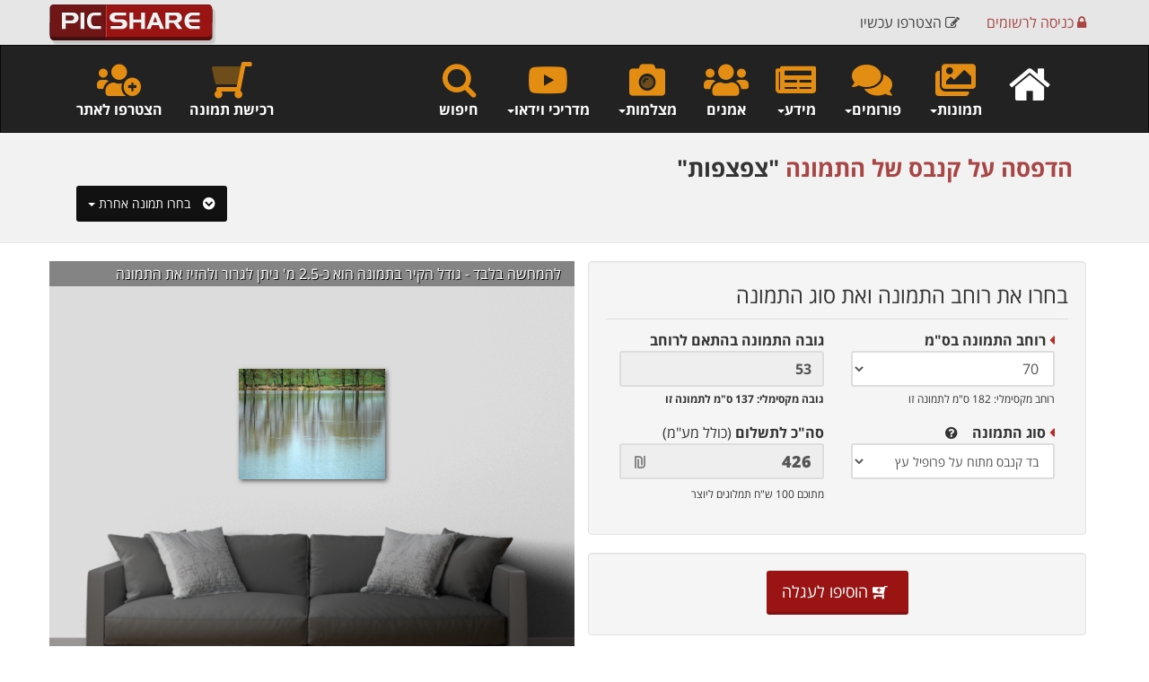

--- FILE ---
content_type: text/html
request_url: https://www.picshare.co.il/print-photo.asp?id=123913
body_size: 59714
content:

<!DOCTYPE html>
<html>


<head>
	<meta charset="UTF-8">
<META HTTP-EQUIV="Content-language" CONTENT="he">

<!-- Google tag (gtag.js) -->
<script async src="https://www.googletagmanager.com/gtag/js?id=G-3SSGFK240T"></script>
<script>
  window.dataLayer = window.dataLayer || [];
  function gtag(){dataLayer.push(arguments);}
  gtag('js', new Date());

  gtag('config', 'G-3SSGFK240T');
</script>	
	
<!-- Global site tag (gtag.js) - Google Analytics -->
<script async src="https://www.googletagmanager.com/gtag/js?id=UA-4262812-1"></script>
<script>
  window.dataLayer = window.dataLayer || [];
  function gtag(){dataLayer.push(arguments);}
  gtag('js', new Date());

  gtag('config', 'UA-4262812-1');
</script>

	<!-- Google Analytics -->
	<script>
		(function(i,s,o,g,r,a,m){i['GoogleAnalyticsObject']=r;i[r]=i[r]||function(){
		(i[r].q=i[r].q||[]).push(arguments)},i[r].l=1*new Date();a=s.createElement(o),
		m=s.getElementsByTagName(o)[0];a.async=1;a.src=g;m.parentNode.insertBefore(a,m)
		})(window,document,'script','//www.google-analytics.com/analytics.js','ga');

		ga('create', 'UA-4262812-1', 'auto');
		ga('send', 'pageview');
	</script>
	<!-- End Google Analytics -->

	
	

	


	

<meta property="og:image" content="https://www.picshare.co.il/images/picshare_logo_forum.jpg" />

<meta name="keywords" content="צילום, צלמים, צילומים, גלריה, מאגר תמונות, תמונות להדפסה, הדפסה על קנבס, הדפסה על זכוכית, פורמים, פורום צלמים, פורום צילום, פוטושופ, לייטרום, מצלמות, עדשות, photoshop, lightroom, nikon, canon, sony">


<meta name="viewport" content="width=device-width, maximum-scale=1, initial-scale=1, user-scalable=0" />

	<script src="../assets/plugins/jquery/jquery-2.1.4.min.js"></script>
	
	
	<link href="../fontawesome/css/all.min.css" rel="preload" as="style" onload="this.rel='stylesheet'">
<link href="../assets/plugins/bootstrap/css/bootstrap.css" rel="preload" as="style" onload="this.rel='stylesheet'" />
<link href="../assets/css/essentials.css" rel="preload" as="style" onload="this.rel='stylesheet'" />
<link href="../assets/css/layout.css" rel="preload" as="style" onload="this.rel='stylesheet'" />
<link href="../assets/css/layout-RTL.css" rel="preload" as="style" onload="this.rel='stylesheet'"/>
<link href="../assets/css/color_scheme/red.css" rel="stylesheet" type="text/css" id="color_scheme" />
<link rel="STYLESHEET" type="text/css" href="../rtl/css/heb.css">
<link rel="apple-touch-icon" sizes="57x57" href="/apple-icon-57x57.png">
<link rel="apple-touch-icon" sizes="60x60" href="/apple-icon-60x60.png">
<link rel="apple-touch-icon" sizes="72x72" href="/apple-icon-72x72.png">
<link rel="apple-touch-icon" sizes="76x76" href="/apple-icon-76x76.png">
<link rel="apple-touch-icon" sizes="114x114" href="/apple-icon-114x114.png">
<link rel="apple-touch-icon" sizes="120x120" href="/apple-icon-120x120.png">
<link rel="apple-touch-icon" sizes="144x144" href="/apple-icon-144x144.png">
<link rel="apple-touch-icon" sizes="152x152" href="/apple-icon-152x152.png">
<link rel="apple-touch-icon" sizes="180x180" href="/apple-icon-180x180.png">
<link rel="icon" type="image/png" sizes="192x192"  href="/android-icon-192x192.png">
<link rel="icon" type="image/png" sizes="32x32" href="/favicon-32x32.png">
<link rel="icon" type="image/png" sizes="96x96" href="/favicon-96x96.png">
<link rel="icon" type="image/png" sizes="16x16" href="/favicon-16x16.png">
<meta name="msapplication-TileColor" content="#ffffff">
<meta name="msapplication-TileImage" content="/ms-icon-144x144.png">
<meta name="theme-color" content="#ffffff">



<script>var user = ""</script>


<style>

	.hide-icons2 {
	width: 1px;
	height: 1px;
	animation-name: hide-icons;
	animation-duration: 1s;
	}

	@keyframes example {
	from {height:40px;}
	to {height:1px;}
	}

	.navbar-inverse .navbar-nav > li > a {
	color: #fff;

	}

	.dropdown-menu{
	text-align: right;
	font-size: 15px;
	}

	li {
	font-size: 16px;
	direction: rtl;
	}

	.menu-half {
	display: inline-block !important;
	}
	.input-group {
	direction: rtl;
	}

	.input-group.btn {
	direction: rtl;
	}


	.input-group.form-control {
	direction: rtl;
	}

	.input-group-addon {
	border-radius: 0px 5px 5px 0px;
	}

	.btn-red {
	background-color:#9A1414;
	color: #fff;
	}

	.btn-red:Hover {
	background-color:#ff3300;
	color: #fff;
	}

	.btn-social > :first-child {
	position: absolute;
	right: 0px;
	top: 0px;
	bottom: 0px;
	width: 42px;
	line-height: 40px;
	font-size: 1.6em;
	text-align: center;
	border-left: 1px solid rgba(0,0,0,.2);
	}

	.btn-social {
	position: relative;
	padding-right: 54px;
	text-align: left;
	white-space: nowrap;
	overflow: hidden;
	text-overflow: ellipsis;
	line-height: 26px;
	margin: 0;
	}

	.item-box-desc {
	text-align: right !important;
	}

	ul.categories > li > a {
	letter-spacing: 0px;
	font-size: 13px;
	font-weight: bold;
	color: #333;
	}

	.owl-carousel .owl-item div {
	text-align: right;
	}

	#toTop {
	right: 6px;
	}

	.pre-wrap {
		word-wrap: break-word;
	}
</style>








<script src="https://platform-api.sharethis.com/js/sharethis.js#property=59f4ee3858ca4000129559dc&product=inline-share-buttons" async="async"></script>
		
	<link rel="STYLESHEET" type="text/css" href="assets/plugins/magnific-popup/magnific-popup.css">
	<title>רכישת התמונה: צפצפות | קנבס | זכוכית אקרילית | נייר צילום</title>
	<meta name="description" content="מאגר תמונות וצילומים מדהימים להדפסה על קנבס, נייר צילום, זכוכית אקרילית ועוד. רכישה מאובטחת, משלוחים לכל הארץ">
	
	
	<link rel="canonical" href="https://www.picshare.co.il/print-photo.asp?id=123913" />
	
<script>

var user = "";


function SendHref (LinkHref)
{
	location.href=LinkHref;			
}


</script>
<script src="https://www.paypalobjects.com/api/checkout.js"></script>

<style>
.salon {
	background-position: bottom;
	background-repeat: no-repeat;
	background-image: images/salon1.png;
}

.box-icon.box-icon-large .box-icon-title > i {
    width: 165px;
    height: 165px;
    line-height: 170px;
    font-size: 100px;
}


</style>



</head>



<body class="enable-animation">


<nav class="navbar navbar-fixed-top" style="z-index:100;background-color:rgba(230,230,230,1);height:50px;">
	  <div class="container nopadding">
		<div class="col-lg-3 col-xs-3">
			<a class="navbar-brand logo nopadding" href="../../" target="_parent"><div style="height:5px;"></div><img  src="../images/s_logo.png" style="min-width:170px;"  alt="Picshare Logo" class="img-responsive"></a>
		</div>
		
		<div class="col-lg-9 col-xs-9 text-right nomargin" >
				<ul class="nav navbar-nav navbar-right">
					
					
					<li class="menu-half"><a href="javascript:void(0)" data-toggle="modal" data-target="#myModalIframeC" onclick="window.modal_iframeC.location.href='https://www.picshare.co.il/members/BS_new_account1.asp?efrom=modal'" style="color:#444;"><span class="hidden-xs"><i class="fa fa-pencil-square-o"></i> הצטרפו עכשיו</span></a></li>
	
					<li class="menu-half"><a href="https://www.picshare.co.il/members/login.asp"><i class="fa fa-lock"></i> כניסה <span class="hidden-xs">לרשומים</span></a></li>
					
	
					
					
					
					
	          </ul>
			</div>
		</div>
  </nav>
<div class="collapse">
<form name="hid_cart_form">
<input type="hidden" id="hid_cart_num" name="hid_cart_num" value='0'>
</form>
</div>
  <div class="clearfix height-50"></div>
	<nav class="navbar navbar-inverse noradius nomargin" id="TopMenu" style="z-index:99;">
	  <div class="container">
	  	<div class="row">
	    <!-- Brand and toggle get grouped for better mobile display -->
	    <div class="navbar-header" >
	      <button type="button" class="navbar-toggle collapsed" data-toggle="collapse" data-target="#SecNav" aria-expanded="false"><span class="sr-only">Toggle navigation</span><span class="icon-bar"></span><span class="icon-bar"></span><span class="icon-bar"></span></button>
	    </div>
	    <!-- Collect the nav links, forms, and other content for toggling -->
	    <div class="collapse navbar-collapse" id="SecNav">
	    	
		  
		<ul class="nav navbar-nav navbar-right text-right" dir="rtl">
			<li class="text-center"><a href="javascript:void(0)" class="weight-600" data-toggle="modal" data-target="#ModalSearch"><div><i class="fa fa-search size-40 topNavIcon text-warning"></i></div>חיפוש</a></li>
			
			<li class="dropdown hidden-xs text-center">
				<a href="#" class="dropdown-toggle weight-600" data-toggle="dropdown" role="button" aria-haspopup="true" aria-expanded="false"><div><i class="fab fa-youtube size-40 topNavIcon text-warning"></i></div>מדריכי וידאו<span class="caret"></span></a>
				<ul class="dropdown-menu">
					
					<li><a href="../video-gallery.asp?cat=11" target="_parent">הדפסת תמונות</a></li>
					
					<li><a href="../video-gallery.asp?cat=12" target="_parent">טכניקות צילום</a></li>
					
					<li><a href="../video-gallery.asp?cat=14" target="_parent">יסודות הצילום</a></li>
					
					<li><a href="../video-gallery.asp?cat=3" target="_parent">לייטרום</a></li>
					
					<li><a href="../video-gallery.asp?cat=8" target="_parent">סטודיו ותאורה </a></li>
					
					<li><a href="../video-gallery.asp?cat=13" target="_parent">עריכת וידאו</a></li>
					
					<li><a href="../video-gallery.asp?cat=4" target="_parent">עשו זאת בעצמכם (DIY)</a></li>
					
					<li><a href="../video-gallery.asp?cat=2" target="_parent">פוטושופ</a></li>
					
					<li><a href="../video-gallery.asp?cat=7" target="_parent">צילום אירועים</a></li>
					
					<li><a href="../video-gallery.asp?cat=10" target="_parent">צילום מוצרים</a></li>
					
					<li><a href="../video-gallery.asp?cat=6" target="_parent">צילום מזון</a></li>
					
					<li><a href="../video-gallery.asp?cat=5" target="_parent">רעיונות והשראה</a></li>
					
					<li role="separator" class="divider"></li>
					<li><a href="../../video-gallery.asp" target="_parent"><i class="fa fa-circle-o" aria-hidden="true"></i>&nbsp; כל המדריכים</a></li>
				</ul>
			</li>
			
					
			       
			<li class="dropdown hidden-sm hidden-md text-center">
				<a href="#" class="dropdown-toggle weight-600" data-toggle="dropdown" role="button" aria-haspopup="true" aria-expanded="false"><div><i class="fad fa-camera-alt size-40 topNavIcon text-warning"></i></div>מצלמות<span class="caret"></span></a>
				<ul class="dropdown-menu">
					<li><a href="../byManu.asp?cm_id=5" target="_parent">מצלמות Canon</a></li>
					<li><a href="../byManu.asp?cm_id=9" target="_parent">מצלמות Nikon</a></li>
					<li><a href="../byManu.asp?cm_id=10" target="_parent">מצלמות Fujifilm</a></li>
					<li><a href="../byManu.asp?cm_id=4" target="_parent">מצלמות Olympus</a></li>
					<li><a href="../byManu.asp?cm_id=1" target="_parent">מצלמות Sony</a></li>
					<li><a href="../byManu.asp?cm_id=23" target="_parent">מצלמות Panasonic</a></li>
					<li role="separator" class="divider"></li>
					<li><a href="../../all_manu.asp" target="_parent"><i class="fa fa-camera" aria-hidden="true"></i>&nbsp; כל המצלמות</a></li>
				</ul>
			</li>
		
		
		  
			<li class="text-center weight-600"><a href="../all_members.asp" target="_parent"><div><i class="fas fa-users size-40 topNavIcon text-warning"></i></div>אמנים</a></li>
			
			<li class="dropdown text-center">
				<a href="#" class="dropdown-toggle weight-600" data-toggle="dropdown" role="button" aria-haspopup="true" aria-expanded="false"><div><i class="fas fa-newspaper size-40 topNavIcon text-warning"></i></div>מידע<span class="caret"></span></a>
				<ul class="dropdown-menu">
				    <li><a href="../color-search.asp" target="_parent"><i class="fad fa-swatchbook fa-fw" aria-hidden="true"></i>&nbsp; חיפוש תמונות לפי צבע</a></li>
					<li><a href="../photography-news.asp" target="_parent"><i class="fa fa-microphone fa-fw" aria-hidden="true"></i>&nbsp; חדשות</a></li>
				    <li><a href="../articles_archive.asp" target="_parent"><i class="fa fa-newspaper-o  fa-fw" aria-hidden="true"></i>&nbsp; מאמרים</a></li>
					
					<li role="separator" class="divider"></li>
					
					<li><a href="../top5week.asp" target="_parent"><i class="et-ribbon fa-fw"></i>&nbsp; תמונות השבוע</a></li>
					<li><a href="../top5month.asp" target="_parent"><i class="et-trophy  fa-fw"></i>&nbsp; תמונות החודש</a></li>
					
					
				</ul>
			</li>
			
			
			
			<li class="dropdown text-center">
					<a href="#" class="dropdown-toggle weight-600" data-toggle="dropdown" role="button" aria-haspopup="true" aria-expanded="false"><div><i class="fas fa-comments size-40 topNavIcon text-warning"></i></div>פורומים<span class="caret"></span></a>
					<ul class="dropdown-menu">
						
						<li><a href="../forum.asp?forum_cat_id=5"> אמנות הצילום</a></li>
						
						<li><a href="../forum.asp?forum_cat_id=6"> טכניקת צילום</a></li>
						
						<li><a href="../forum.asp?forum_cat_id=4"> לייטרום ופוטושופ</a></li>
						
						<li><a href="../forum.asp?forum_cat_id=3"> מצלמות</a></li>
						
						<li><a href="../forum.asp?forum_cat_id=2"> עדשות ועזרים</a></li>
						
						<li><a href="../forum.asp?forum_cat_id=13"> צלמים מתחילים</a></li>
						
						<li><a href="../forum.asp?forum_cat_id=15"> צרכנות</a></li>
						
						<li role="separator" class="divider"></li>
						<li><a href="../forums.asp" target="_parent"><i class="fa fa-comments-o" aria-hidden="true"></i>&nbsp;  לכל הפורומים</a>
					</ul>
				</li>	
				
				<li class="dropdown text-center">
					<a href="#" class="dropdown-toggle weight-600" data-toggle="dropdown" role="button" aria-haspopup="true" aria-expanded="false"><div><i class="fas fa-images size-40 topNavIcon text-warning"></i></div>תמונות<span class="caret"></span></a>
					<ul class="dropdown-menu" dir="rtl">
						<li><a href="../gallery.asp?subject=12&sub_subject=43">תמונות נוף</a></li>
						<li><a href="../gallery.asp?subject=22&sub_subject=186">תמונות אבסטרקט</a></li>
						<li><a href="../gallery.asp?subject=22&sub_subject=185">תמונות שחור לבן</a></li>
						<li><a href="../gallery.asp?subject=23">תמונות של בעלי חיים</a></li>
						<li><a href="../gallery.asp?subject=6">ישראל בתמונות</a></li>
						<li><a href="../gallery.asp?subject=8">תמונות מהעולם</a></li>
						<li><a href="../gallery.asp?subject=12&sub_subject=45">תמונות של פרחים</a></li>
						
						<li><a href="../bySubjects_heb.asp" target="_parent" class="weight-700">כל הנושאים</a></li>
						<li role="separator" class="divider"></li>

						<li><a href="../albums.asp" target="_parent"><i class="fa fa-book fa-fw" aria-hidden="true"></i>&nbsp; אלבומי תמונות</a></li>
						<li role="separator" class="divider"></li>

						
						<li><a href="../top5week.asp" target="_parent"><i class="et-ribbon fa-fw"></i>&nbsp; תמונות השבוע</a></li>
						<li><a href="../top5month.asp" target="_parent"><i class="et-trophy  fa-fw"></i>&nbsp; תמונות החודש</a></li>
						
						
						
					</ul>
				</li>
				
				
				<li class="hidden-xs hidden-sm"><a href="../../"><i class="fa fa-home size-50 topNavIcon"></i></a></li>
		</ul>
		
		<ul class="nav navbar-nav navbar-left text-left" dir="rtl">
			
			<li class="hidden-sm text-center weight-600"><a href="javascript:void(0)" data-toggle="modal" data-target="#myModalIframeC" onclick="window.modal_iframeC.location.href='https://www.picshare.co.il/members/BS_new_account1.asp?efrom=modal'"><div><i class="fas fa-users-medical size-40 topNavIcon text-warning"></i></div>הצטרפו לאתר</a></li>
			

			<li class="text-center weight-600"><a href="../print-photo.asp" target="_parent"><div><i class="fad fa-shopping-cart fa-flip-horizontal size-40 topNavIcon text-warning"></i></div>רכישת תמונה</a></li>
		</ul>

		 
<script>
function searchSelect(sType)
{
	if(document.e_search_1.e_word.value == "")
	{
		return check_search('1');
	}
	else
	{
		document.e_search_1.e_type.value = sType;
		document.e_search_1.submit();
	}
}	
</script>


        </div>
	    <!-- /.navbar-collapse -->
      </div>
	  </div>
	  <!-- /.container-fluid -->
  </nav>
  
  
  
  
  
  
  <div class="modal fade bs-example-modal-md" tabindex="-1" id="ModalSearch" role="dialog" aria-labelledby="myLargeModalLabel" dir="rtl">
	<div class="modal-dialog modal-md">
    	<form action="../site_search_act.asp" class="form-inline" method="post" name="e_search_1" id="e_search_1" data-toggle="validator" data-disable="false" data-delay="2000" data-feedback="{success: 'glyphicon-ok'}">
	<div class="modal-content">
			<div class="modal-header">
		        <button type="button" class="close" data-dismiss="modal" aria-label="Close"><span aria-hidden="true">&times;</span></button>
        		<h4 class="nomargin"><i class="fa fa-search" aria-hidden="true"></i>  חיפוש באתר | חיפוש תמונות | חיפוש צלמים ואמנים</h4>
			</div>
			<div class="modal-body">
				<div class="row">
				
					<div class="col-sm-6 col-xs-12 pull-right padding-6">
						<input type="text" class="form-control" id="e_word" name="e_word" placeholder="חיפוש באתר..." maxlength="50" data-error="Required" required style="width:100%;">
						
					</div>
					<!--<div class="input-group">-->
					<div class="col-sm-3 col-xs-12 pull-right padding-6">
						<select name="e_type" class="form-control" style="width:100%">
							<OPTION value="1" selected>חיפוש תמונות</OPTION>
							<OPTION value="2" >חיפוש חברים</OPTION>
							<OPTION value="3" >חיפוש בפורום</OPTION>
							<OPTION value="4" >חיפוש מצלמה</OPTION>
							<OPTION value="5" >חיפוש בכתבות</OPTION>
							<OPTION value="7" >חיפוש בהערות</OPTION>
						</select>
						
						<!--<span class="input-group-btn"><button class="btn btn-primary" type="submit"><i class="fa fa-search" aria-hidden="true"></i></button></span>-->
					</div>
					<div class="col-sm-3 col-xs-12 pull-right padding-6">
					    <button type="submit" name="submit" id="submit" Class="btn btn-red btn-save btn-block"><i class="fa fa-search" aria-hidden="true"></i> חפש</button>
					    <button type="button" name="button" id="button" Class="btn btn-red btn-saving btn-block collapse"><i class="fa fa-spinner fa-pulse fa-fw"></i> חפש</button>
					</div>
					<div class="col-sm-12 col-xs-12 text-center margin-top-10">
					    <label><input type="checkbox" name="e_picName" value="1">&nbsp;כלול גם את שמות התמונות בחיפוש</label>
					</div>
				</div>
				
			</div>
			<div class="modal-footer">
				<div class="col-xs-12 text-center">
					<a href="../color-search.asp" target="_parent" class="btn-link"><i class="far fa-paint-roller"></i> לחיפוש תמונות לפי צבע </a>
				</div>
			</div>
		</div>
		</form>
		
	</div>
</div>

<script>
//$('#e_search_1').validator()

$(".btn-save").click(function(){
	$(".btn-save").hide();
	$(".btn-saving").show();
});
</script>
  
  
  
  	
	


<section class="page-header page-header-xs margin-bottom-10 hidden-xs">
	<div class="container text-right">
		
		

		<div class="col-lg-12">
			<div class="divider nomargin hidden-sm hidden-md hidden-xs hidden-lg"><!-- divider --></div>
			<h1 class="weight-700 rtl hidden-xs">
				
					
					<span class="hidden-xs">הדפסה על <span id="PMaterial"></span> של התמונה</span>
					
					
						"צפצפות"
					
			</h1>
			
			
			
			<span class="pull-left text-left">
			<div class="btn-group">
				<button type="button" class="btn btn-black btn-3d pull-left dropdown-toggle" data-toggle="dropdown"><span class="caret"></span> בחרו תמונה אחרת &nbsp;<i class="fas fa-chevron-circle-down"></i></button>
					<ul class="dropdown-menu" role="menu" style="z-index:1001;">
						<li><a href="gallery.asp?subject=22&sub_subject=186">תמונות אבסטרקט</a></li>
						<li><a href="gallery.asp?subject=12&sub_subject=43">תמונות טבע ונוף</a></li>
						<li><a href="gallery.asp?subject=23">תמונות של בעלי חיים</a></li>
						<li><a href="gallery.asp?subject=6">ישראל בתמונות</a></li>
						<li><a href="gallery.asp?subject=8">תמונות מהעולם</a></li>
						<li><a href="gallery.asp?subject=12&sub_subject=45">תמונות של פרחים</a></li>
						<li class="divider" role="separator"></li>
						<li><a href="bySubjects_heb.asp">כל הנושאים</a></li>
					</ul>
				</div>
		    </span>
		</div>
		
	</div>
</section>



	<div class="container margin-top-20">

		
		
	
		<div class="row">
		<div class="col-lg-6 col-md-6 col-sm-6 col-xs-12 relative" id="wallcolor" style="height: 550px; overflow: hidden;" dir="rtl">
			
			
			
			<div class="sofa" style="position:absolute;bottom:0px;left:0px;right:0px;z-index:7;">
				<img src="images/salon1.png" alt="Illustration Picture on the Wall" class="img-responsive">
			</div>
			
			<div style="position:absolute; top:0px; left:0px;right:0px;text-shadow: 1px 1px #000;background-color:rgba(0,0,0,0.4);padding:2px 15px;z-index:8;" class="tex-white wow fadInDown">להמחשה בלבד - גודל הקיר בתמונה הוא כ-2.5 מ' ניתן לגרור ולהזיז את התמונה</div>
			
			<div class="height-400 text-center padding-20 margin-top-100" id="pic_bg">
				
					<img id="Pic123913" src="/s_pictures/img123913.jpg" width="50%" alt="צפצפות"  border="0" style="box-shadow: 2px 2px 5px rgba(0,0,0,0.6);z-index:8;">
				
			</div>
			
			
			<div class="thumbnail" style="position:absolute;bottom:0px;z-index:8;">
				<table cellspacing="1" dir="rtl" class="nomargin">
					<tr>
						<td><small>צבעים לקיר&nbsp;&nbsp;</small></td>
						<td><img src="images/pixel.gif" alt="" width="5" height="1" border="0"></td>
						<td style="background-color: rgb(148,170,162)"><a href="javascript:changeBG('148,170,162');" data-toggle="tooltip" data-placement="top" title="הצבע הראשי"><img src="images/pixel.gif" alt="" width="20" height="20" border="0"></a></td>
						<td><img src="images/pixel.gif" alt="" width="10" height="10" border="0"></td>
						
							<td style="background-color: rgb(131,143,125);"><a href="javascript:changeBG('131,143,125');"><img src="images/pixel.gif" alt="" width="20" height="20" border="0"></a></td>
							<td><img src="images/pixel.gif" alt="" width="1" height="1" border="0"></td>
							
							<td style="background-color: rgb(91,104,59);"><a href="javascript:changeBG('91,104,59');"><img src="images/pixel.gif" alt="" width="20" height="20" border="0"></a></td>
							<td><img src="images/pixel.gif" alt="" width="1" height="1" border="0"></td>
							
							<td style="background-color: rgb(49,59,35);"><a href="javascript:changeBG('49,59,35');"><img src="images/pixel.gif" alt="" width="20" height="20" border="0"></a></td>
							<td><img src="images/pixel.gif" alt="" width="1" height="1" border="0"></td>
							
							<td style="background-color: rgb(177,217,228);"><a href="javascript:changeBG('177,217,228');"><img src="images/pixel.gif" alt="" width="20" height="20" border="0"></a></td>
							<td><img src="images/pixel.gif" alt="" width="1" height="1" border="0"></td>
							
							<td style="background-color: rgb(159,188,193);"><a href="javascript:changeBG('159,188,193');"><img src="images/pixel.gif" alt="" width="20" height="20" border="0"></a></td>
							<td><img src="images/pixel.gif" alt="" width="1" height="1" border="0"></td>
							
							<td style="background-color: rgb(208,222,215);"><a href="javascript:changeBG('208,222,215');"><img src="images/pixel.gif" alt="" width="20" height="20" border="0"></a></td>
							<td><img src="images/pixel.gif" alt="" width="1" height="1" border="0"></td>
							
							<td style="background-color: rgb(172,204,203);"><a href="javascript:changeBG('172,204,203');"><img src="images/pixel.gif" alt="" width="20" height="20" border="0"></a></td>
							<td><img src="images/pixel.gif" alt="" width="1" height="1" border="0"></td>
							
							<td style="background-color: rgb(177,165,132);"><a href="javascript:changeBG('177,165,132');"><img src="images/pixel.gif" alt="" width="20" height="20" border="0"></a></td>
							<td><img src="images/pixel.gif" alt="" width="1" height="1" border="0"></td>
							
							<td style="background-color: rgb(77,75,76);"><a href="javascript:changeBG('77,75,76');"><img src="images/pixel.gif" alt="" width="20" height="20" border="0"></a></td>
							<td><img src="images/pixel.gif" alt="" width="1" height="1" border="0"></td>
							
					</tr>
				</table>
			</div>
			
			
			
		</div>
		
		<div class="col-lg-6 col-md-6 col-sm-6 col-xs-12"  dir="rtl">
			
			<form  action="print-photo_addCart_act.asp?id=123913" method="post" name="eform" id="eform" data-toggle="validator" data-disable="false" data-delay="2000" data-feedback="{success: 'glyphicon-ok'}" role="form" data-success="Saved successfully" data-toastr-position="top-right">
			
			<div id="StepA" class="row">
				<div class="col-lg-12">
					<div class="well clearfix"  dir="rtl">
						<h3 class="weight-500 nomargin">בחרו את רוחב התמונה ואת סוג התמונה</h3>
						<div class="divider nomargin"><!-- divider --></div>
						<fieldset class="form-group col-lg-6 col-sm-6 col-xs-12 pull-right">
							<spam class="weight-600 rtl"><i class="fas fa-caret-left text-danger"></i> רוחב התמונה בס"מ</spam>
							<select name="e_width" id="e_width" class="form-control  size-16" data-error="Required" required onchange="ChangeWidth(this.value)">
						      	<option value="" selected></option>
								
								<option value="20" >20</option>
								
								<option value="25" >25</option>
								
								<option value="30" >30</option>
								
								<option value="35" >35</option>
								
								<option value="40" >40</option>
								
								<option value="45" >45</option>
								
								<option value="50" >50</option>
								
								<option value="55" >55</option>
								
								<option value="60" >60</option>
								
								<option value="65" >65</option>
								
								<option value="70"  selected>70</option>
								
								<option value="75" >75</option>
								
								<option value="80" >80</option>
								
								<option value="85" >85</option>
								
								<option value="90" >90</option>
								
								<option value="95" >95</option>
								
								<option value="100" >100</option>
								
								<option value="105" >105</option>
								
								<option value="110" >110</option>
								
								<option value="115" >115</option>
								
								<option value="120" >120</option>
								
								<option value="125" >125</option>
								
								<option value="130" >130</option>
								
								<option value="135" >135</option>
								
								<option value="140" >140</option>
								
								<option value="145" >145</option>
								
								<option value="150" >150</option>
								
								<option value="155" >155</option>
								
								<option value="160" >160</option>
								
								<option value="165" >165</option>
								
								<option value="170" >170</option>
								
								<option value="175" >175</option>
								
								<option value="180" >180</option>
								
			        			</select>
							<span class="size-12">רוחב מקסימלי: 182 ס"מ<span class="hidden-xs"> לתמונה זו</span></span>
						</fieldset>
						<fieldset class="form-group col-lg-6 col-sm-6 col-xs-12 weight-600">
							גובה התמונה <span class="hidden-md">בהתאם לרוחב</span> 
							<input type="text" name="e_height" id="e_height" maxlength="40" class="form-control size-16" disabled value="75">
							<span class="size-12">גובה מקסימלי: 137 ס"מ<span class="hidden-xs"> לתמונה זו</span></span>
							<input type="hidden" name="e_height_hid" id="e_height_hid" value="75">
							
						</fieldset>
		
						<fieldset class="form-group col-lg-6 col-xs-12  pull-right">
							<i class="fas fa-caret-left text-danger"></i> 
							<strong>סוג התמונה &nbsp;&nbsp; 
							<button type="button" data-toggle="modal" data-target="#myModal">
							<i class="fa fa-question-circle" aria-hidden="true"></i>
							</button>
							</strong>
							
							<select name="e_material" id="e_material" class="form-control" onchange="PriceCalc()"  data-error="Required" required>
						      	<option value="" selected></option>
								<option value="Canvas" selected>בד קנבס מתוח על פרופיל עץ</option>
								<option value="Capa">קאפה</option>
								<option value="Photographic-paper">נייר צילום</option>
								<option value="Perspex">זכוכית אקרילית - פרספקס</option>
							</select>
							<small><br></small>
						</fieldset>
						<fieldset class="form-group col-lg-6 wow bounceIn" id="sum">
							<span class="weight-600">סה"כ לתשלום</span> (כולל מע"מ)
							<div class="fancy-form">
							    <i class="far fa-shekel-sign" ></i>
							    <input type="text" name="e_total_price_dis" id="e_total_price_dis" maxlength="40" disabled class="form-control weight-800 size-18">
							</div>
							<span class="size-12">מתוכם 100 ש"ח תמלוגים ליוצר</span>
							
							<input type="hidden" name="e_total_price_admin" id="e_total_price_admin" maxlength="40" disabled class="form-control">
							
							<input type="hidden" name="e_total_price" id="e_total_price">
							<input type="hidden" name="e_tamlugim" id="e_tamlugim" value="100">
							<input type="hidden" name="e_DeliveryCost" id="e_DeliveryCost" value="">
							<input type="hidden" name="e_printPrice" id="e_printPrice" value="0">
							
						</fieldset>
						
					</div>
				</div>
				
				

				
				<div class="col-lg-12 text-center">
					<div class="well clearfix"  dir="rtl">
						<!--<button type="button" name="button" id="button" Class="btn btn-red btn-3d btn-lg" onclick="StepB()">המשך הזמנה <i class="fa fa-chevron-circle-left" aria-hidden="true"></i></button>-->
						<button type="submit" name="button" id="button" Class="btn btn-red btn-3d btn-lg"><i class="fa fa-cart-plus fa-fh fa-flip-horizontal" aria-hidden="true"></i> הוסיפו לעגלה</button>
					</div>
					
					<div class="alert alert-default text-right" dir="rtl">
						<div class="row">
							<div class="col-xs-10">
								<strong>משלוח</strong><br>
								<div class="weight-600 text-danger">עלות משלוח  עד הבית - 30.00 ש"ח בלבד</div>
							</div>
							<div class="col-xs-2 text-center">
								<i class="fa fa-truck fa-2x" aria-hidden="true"></i>	
							</div>
							<div class="col-xs-12"><div class="divider nomargin"><!-- divider --></div></div>
							
							<div class="col-xs-10">
								<strong>איסוף עצמי</strong><br>
								איסוף עצמי בתאום מראש ורק לאחר קבלת הודעה שההזמנה מוכנה, מפיק-פונג בע"מ רחוב ההגנה 40 ראשון לציון.<br>
								א'-ה'  17:30 - 8:30<br>
								טלפון לתאום הגעה לאיסוף 1-700-501-508<br>
							</div>
							<div class="col-xs-2 text-center">
								<i class="fas fa-people-carry fa-2x" aria-hidden="true"></i>	
							</div>
							<div class="col-xs-12"><div class="divider nomargin"><!-- divider --></div></div>
							
							<div class="col-xs-10">
								<strong>זמן אספקה</strong><br>
								עד 10 ימי עסקים (במשלוח או באיסוף עצמי)<br>
							</div>
							<div class="col-xs-2 text-center">
								<i class="fa fa-clock-o fa-2x" aria-hidden="true"></i>
							</div>
							<div class="col-xs-12"><div class="divider nomargin"><!-- divider --></div></div>
							
							<div class="col-xs-10">
								<strong>הדפסת התמונות</strong><br>
								התמונות מודפסות, נארזות ונשלחות ע"י חברת "פיק פונג" - אחת מהחברות המובילות בארץ לשירותי דפוס דיגיטלי בפורמט רחב למגזר העסקי, באמצעות טכנולוגיית ההדפסה מהמתקדמות בעולם המבטיחה ללקוח ביצוע ברמה הגבוהה והאיכותית ביותר.<br>
							</div>
							<div class="col-xs-2 text-center">
								<i class="fa fa-print fa-2x" aria-hidden="true"></i>
							</div>
							
							<div class="col-xs-12"><div class="divider nomargin"><!-- divider --></div></div>
							
							<div class="col-lg-12 text-center rtl weight-700">
								<div class="size-13">יש לכם שאלה?</div>
								<div><a href="https://wa.me/97246860970" rel="noopener" target="_blank" class="btn btn-success btn-lg size-20"><i class="fab fa-whatsapp"></i> שלחו לנו הודעה</a></div>
								<div class="size-13">ונחזור אליכם בהקדם האפשרי</div>
						    </div>
								
							
						</div>
					</div>
				</div>
			</div>
			</form>
		</div>
		</div>
		
		

</div>	



<div class="clearfix height-100"></div>


<footer id="footer">
	<div class="container">

		<div class="row">
			
			<div class="col-md-4 col-sm-12 col-xs-12 text-right">
				<!-- Footer Logo -->
				
					<div class="row">
						<div class="col-lg-12 text-center">
							<a href="../../"><img class="wow bounceIn" src="../images/s_logo.png" alt="Picshare Logo" /></a>


							<!-- Social Icons -->
							<div class="margin-top-20 text-center" dir="rtl">
							    
							   

								<a href="https://www.facebook.com/Picshare.co.il" rel="noopener" target="_blank" class="social-icon social-icon-border social-facebook" data-toggle="tooltip" data-placement="top" title="פיקשר בפייסבוק">
									<i class="icon-facebook" aria-labelledby="Picshare on Facebook" aria-hidden="true" style="color:#fff"></i>
								</a>

								<a href="https://www.instagram.com/picshare.co.il" rel="noopener" target="_blank" class="social-icon social-icon-border social-instagram" data-toggle="tooltip" data-placement="top" title="Follow us on Instagram">
									<i class="icon-instagram" aria-labelledby="Picshare's instagram page" aria-hidden="true" style="color:#fff"></i>
								</a>
								
								<a href="https://www.youtube.com/channel/UCTy196lIjZ5gQ_YbJ973V5w" rel="noopener" class="social-icon social-icon-border social-youtube tex-white" data-toggle="tooltip" data-placement="top" title="Picshare YouTube">
									<i class="icon-youtube" aria-labelledby="Picshare's Youtube Channel" aria-hidden="true" style="color:#fff"></i>
								</a>
								
								<a href="https://discord.gg/8SvyyJUd" rel="noopener" class="social-icon social-icon-border social-instagram tex-white" data-toggle="tooltip" data-placement="top" title="Discord Channel">
									<i class="fab fa-discord tex-white size-18"></i>
								</a>
								
								
					
							</div>
							<!-- /Social Icons -->

							<div class="row margin-top-50">
								
								<div class="col-xs-12 text-center rtl size-18 weight-700">
									<i class="fab fa-whatsapp text-success size-25"></i>&nbsp; <a href="https://wa.me/97246860970" rel="noopener" target="_blank">שלחו לנו הודעה</a>
								</div>
								<div class="size-13">ונחזור אליכם בהקדם האפשרי</div>
							</div>


						</div>
					</div>


			</div>

			

			<div class="col-md-4 col-sm-12 col-xs-12 text-right">

				<!-- Links -->
				<ul class="list-unstyled pull-right">
					
					<li class="hidden-xs"><a href="../video-gallery.asp"><i class="fa fa-video-camera  fa-fw"></i>&nbsp; מדריכי וידאו</a></li>
					<li><a href="https://www.facebook.com/Picshare.co.il" rel="noopener"><i class="fa fa-facebook-official fa-fw"></i>&nbsp; פיקשר בפייסבוק</a></li>
					
					<li class="margin-top-10"><a href="../print-photo.asp?id=154660&photoMaterial=Canvas"><i class="fa fa-print fa-fw"></i>&nbsp; הדפסה על קנבס</a></li>
					<li><a href="../print-photo.asp?id=154660&photoMaterial=Perspex"><i class="fa fa-print fa-fw"></i>&nbsp; הדפסה על זכוכית</a></li>
					<li><a href="../print-photo.asp?id=154660&photoMaterial=Photographic-paper"><i class="fa fa-print fa-fw"></i>&nbsp; הדפסה על נייר צילום</a></li>
					
					<li class="margin-top-10"><a href="../bySubjects_heb.asp"><i class="fa fa-search fa-fw"></i>&nbsp; חיפוש תמונות</a></li>
					<li><a href="../color-search.asp"><i class="fad fa-swatchbook fa-fw" aria-hidden="true"></i>&nbsp; חיפוש תמונות לפי צבע</a></li>
					<li class="hidden-xs margin-top-10"><a href="javascript:void(0)" onclick="LoadModalDiv('../sendMessage_BS.asp?id=4','צור קשר')"><i class="fa fa-bullhorn fa-fw"></i>&nbsp; פירסום באתר</a></li>
					
					
					<li class="hidden-xs margin-top-10"><a href="http://www.picazone.com" target="_blank" rel="noopener">Photography Website <img src="../assets/images/flags/us.png" alt="United States" /></a></li>
					
				</ul>
				<!-- /Links -->

			</div>

			<div class="col-md-4 col-sm-12 col-xs-12 text-right">

				<!-- Links -->
				<ul class="list-unstyled">
					<li class="hidden-xs"><a href="../../"><i class="fa fa-home fa-fw"></i>&nbsp; דף הבית</a></li>
					<li><a href="../forums.asp"><i class="fa fa-camera fa-fw"></i>&nbsp; פורום צילום</a></li>
					<li class="hidden-xs"><a href="../all_members.asp"><i class="fa fa-list fa-fw"></i>&nbsp; אינדקס צלמים</a></li>
					<li class="hidden-xs"><a href="../articles_archive.asp"><i class="fa fa-newspaper-o fa-fw"></i>&nbsp; כתבות ומאמרים</a></li>
					<li class="hidden-xs"><a href="../links.asp?cat_id=17"><i class="fa fa-laptop fa-fw"></i>&nbsp; תוכנות לצלמים</a></li>
				
					
					<li><a href="javascript:void(0)" data-toggle="modal" data-target="#myModalIframeC" onclick="window.modal_iframeC.location.href='https://www.picshare.co.il/members/BS_new_account1.asp?efrom=modal'"><i class="fa fa-hand-o-left"></i>&nbsp; הצטרפו לאתר</a></li>
					
				</ul>
				<!-- /Links -->

			</div>

			

		</div>

	</div>

	<div class="copyright">
		<div class="container">
			<div class="pull-right nomargin list-inline mobile-block" dir="ltr">
				<a href="../../view_article.asp?id=133">תנאי השימוש</a> | <a href="../../view_article.asp?id=158">מדיניות פרטיות</a>
		       </div>
			&copy; All Rights Reserved | <a href="http://www.studio101.co.il" target="_blank" title="הפקת אתרי אינטרנט" rel="noopener">STUDIO101</a> | Picshare.co.il - כל הזכויות שמורות 2005-2026 &copy;
		</div>
	</div>
</footer>




<div class="modal fade bs-example-modal-lg" tabindex="-1" role="dialog" id="myModalPic" aria-labelledby="myLargeModalLabel" aria-hidden="true">
	<div class="modal-dialog modal-lg">
		<div class="modal-content">

			<!-- header modal -->
			<div class="modal-header">
				<button type="button" class="close" data-dismiss="modal" aria-label="Close"><span aria-hidden="true">&times;</span></button>
				<h4 class="modal-title" id="myLargeModalLabel">modal title</h4>
			</div>

			<!-- body modal -->
			<div class="modal-body">
				<iframe style="height:600px;border:0px;width:100%" src="../empty.html" name="modal_pic" id="modal_pic"></iframe>
			</div>

			<!-- Modal Footer -->
			<div class="modal-footer">
				<button type="button" class="btn btn-default" data-dismiss="modal">Close</button>
				<!--<button type="button" class="btn btn-primary">Save changes</button>-->
			</div>

		</div>
	</div>
</div>



<div class="modal fade" tabindex="-1" role="dialog" id="contactUs">
  <div class="modal-dialog">
    <div class="modal-content">
      <div class="modal-header">
        <button type="button" class="close" data-dismiss="modal" aria-label="Close"><span aria-hidden="true">&times;</span></button>
        <h4 class="modal-title">צרו קשר</h4>
      </div>
      <div class="modal-body">
        <iframe src="../../empty.html" name="contact" id="contact" height="450"></iframe>
      </div>
      <div class="modal-footer">
        <button type="button" class="btn btn-default" data-dismiss="modal">Close</button>
        <button type="button" class="btn btn-primary">Save changes</button>
      </div>
    </div><!-- /.modal-content -->
  </div><!-- /.modal-dialog -->
</div><!-- /.modal -->


<div class="modal bs-example-modal-lg fade" id="ajax_footer" role="basic" aria-hidden="true">
	<div class="modal-dialog modal-lg">
		<div class="modal-content">

			<div class="text-center">
				
			</div>

		</div>
	</div>
</div>

<script src="https://cdn.enable.co.il/licenses/enable-L9776qtmojday2r-1021-24125/init.js"></script>





<script type="text/javascript">

    var lastScrollTop = 0;
    $(window).scroll(function(event) {
        var st = $(this).scrollTop();
        if (st > lastScrollTop) {
            // downscroll code
            
            //$(".topNavIcon").removeClass("size-40")
            $(".topNavIcon").addClass("hidden-lg hidden-md hidden-sm")
            $(".topNavIcon").addClass("hide-icons")
            
            
        } else {
            // upscroll code
            //$(".topNavIcon").addClass("size-40")
            $(".topNavIcon").removeClass("hidden-lg hidden-md hidden-sm")
            $(".page-header").addClass("margin-top-3")
        }
        lastScrollTop = st;
    });    
    
    
    
</script>


<script type="text/javascript">
    var Tawk_API = Tawk_API || {}, Tawk_LoadStart = new Date();
    (function() {
        var s1 = document.createElement("script"), s0 = document.getElementsByTagName("script")[0];
        s1.async = true;
        s1.src = 'https://embed.tawk.to/5e2eeef28e78b86ed8ab44e8/default';
        s1.charset = 'UTF-8';
        s1.setAttribute('crossorigin', '*');
        s0.parentNode.insertBefore(s1, s0);
    })();
</script>




<script>

function LoadModalDiv(file_name,titleSTR)
{
	if(file_name != "")
	{
		var strPage = file_name+"&d="+new Date().valueOf()
		$("#ModalMainBody").load(strPage);
		
		if (titleSTR != "")
		{
			document.all.ModalMainTitle.innerHTML = titleSTR
		}
		
		$('#ModalMain').modal('show');
	}
}

function ClearModalDiv()
{
	document.all.ModalMainTitle.innerHTML = ""
	document.all.ModalMainBody.innerHTML = ""
}
</script>

<div class="modal fade bs-example-modal-lg" tabindex="-1" id="ModalMain" role="dialog" aria-labelledby="myLargeModalLabel" dir="rtl">
	<div class="modal-dialog modal-lg">
    	<div class="modal-content">
			<div class="modal-header">
		        <button type="button" class="close" data-dismiss="modal" aria-label="Close" onclick="ClearModalDiv()"><span aria-hidden="true">&times;</span></button>
        		<h4 id="ModalMainTitle"><br></h4>
			</div>
			<div class="modal-body">
				<div class="row">
					<div class="col-lg-12" id="ModalMainBody">
						
					</div>
				</div>
			</div>
			<div class="modal-footer">
		        <button type="button" class="btn btn-default" data-dismiss="modal" onclick="ClearModalDiv()">סגור</button>
			</div>
		</div>
	</div>
</div>

<div class="modal fade bs-example-modal-lg" tabindex="-1" id="ModalUpPic" role="dialog" aria-labelledby="myLargeModalLabel" dir="rtl">
	<div class="modal-dialog modal-md" style="margin-top:20%;">
	    	<form  action="print-photos_upload_act.asp" method="post" name="uform" id="uform" ENCTYPE="multipart/form-data" onsubmit="return check_upform()">
		<div class="modal-content">
			
			<div class="modal-body clearfix">
				<fieldset class="form-group col-lg-12">
					<h3>בחרו את קובץ התמונה מהמחשב שלכם</h3>
					<small>
					נא לבחור בקובץ בפורמט JPG בלבד
					</small>
					<input class="custom-file-upload" type="file" name="FILE1" id="FILE1" data-btn-text="בחר תמונה" accept=".jpg" data-error="Required" required />
				</fieldset>
			</div>
			<div class="modal-footer text-center">
			  <button type="submit" name="submit" id="submit" Class="btn btn-red btn-3d btn-lg"> לשלב הבא <i class="fas fa-arrow-square-left"></i></button>
			</div>
		</div>
		</form>
	</div>
</div>



<div id="myModal" class="modal fade" tabindex="-1" role="dialog" aria-labelledby="myModalLabel" aria-hidden="true">
	<div class="modal-dialog">
		<div class="modal-content">

			<!-- Modal Header -->
			<div class="modal-header text-right rtl">
				<button type="button" class="close" data-dismiss="modal" aria-label="Close"><span aria-hidden="true">&times;</span></button>
				<h4 class="modal-title" id="myModalLabel">החומרים עליהם  תוכלו להדפיס תמונה</h4>
			</div>

			<!-- Modal Body -->
			<div class="modal-body text-right rtl">
				<h4 class="nomargin">בד קנבס מתוח על פרופיל עץ</h4>
				<p>
				בד קנבס <span class="bold">אמיתי</span> ואיכותי מתוח על מסגרת עץ בעיטוף גלריה מקסים.
				שימו לב - באתרים אחרים מוכרים לכם קנבסים בזול כי לא מדובר בקנבס אמיתי אלא בקנבס סינטטי. ההבדל הוא גדול גם באיכות ובהתאם גם במחיר.
				</p>

				<h4 class="nomargin">קאפה</h4>
				<p>הקאפה הוא משטח חלק וקשיח, עשוי מחומר פולימרי מוקצף ודחוס אליו מדביקים את התמונה שמודפסת על נייר צילום איכותי</p>

				<h4 class="nomargin">נייר צילום</h4>
				<p> נייר צילום איכותי בגימור מט או מבריק לבחירתכם</p>

				<h4 class="nomargin">זכוכית אקרילית (פרספקס)</h4>
				<p>פרספקס איכותי בעובי 8 מ"מ בליטוש יהלום, מגיע עם ברגים מיוחדים להתקנה על הקיר</p>
			</div>

			<!-- Modal Footer -->
			<div class="modal-footer">
				<button type="button" class="btn btn-default" data-dismiss="modal">סגור</button>
			</div>

		</div>
	</div>
</div>



<script>

 function SendURL(Slink)
{
	var myString = new String(window.top.location)
	rExp = /&/gi;
	newString = new String ("$")
	results = myString.replace(rExp, newString)
	window.top.location.href = Slink+"&page_url="+results
	
}

 
function isEmailAddr(email)
{
  var result = false;
  var theStr = new String(email);
  var index = theStr.indexOf("@");
  if (index > 0)
  {
    var pindex = theStr.indexOf(".",index);
    if ((pindex > index+1) && (theStr.length > pindex+1))
  result = true;
  }
  return result;
}

function validEmail(formField,fieldLabel,required)
{
  var result = true;
  
  
  if (result && ((formField.value.length < 3) || !isEmailAddr(formField.value)) )
  {
    alert("כתובת הדואר שהזנת איננה חוקית");
    formField.focus();
    result = false;
  }
   
  return result;

}
function IsCharacter(formField)
{
	var ValidChars = "ABCDEFGHIJKLMNOPQRSTUVWXYZ.?+=-_@0123456789";
    var FieldValue = formField.value.toUpperCase()
	var TheNumber = 1;
    var Char;
	
	for (i = 0; i < FieldValue.length && TheNumber == 1; i++) 
       { 
       Char = FieldValue.charAt (i); 
       if (ValidChars.indexOf(Char) == -1) 
          {
      	 	TheChar = Char
			TheNumber = 0;
          }
       }
		
	if (TheNumber == 0)
	{
		alert("השתמשת בתו לא חוקי");
		formField.focus();
	}
	return TheNumber
}


	function check_form ()
		{
			if (document.login.user_email.value == "")
				{
					alert ("חסר דוא''ל");
					document.login.user_email.focus();
					return false;
				}
			else
				{
					IsChar = IsCharacter(login.user_email)
					if (IsChar == 0)
					{
						return false;
					}
					
					if (!validEmail(login.user_email,"Email Address",true))
					{
				    return false;
					}
				}
				
			if (document.login.user_password.value == "")
				{
					alert ("חסרה סיסמא");
					document.login.user_password.focus();
					return false;
				}
				
		}

 
 
 
 
 
 
 
</script>


		<!-- SCROLL TO TOP -->
		<a href="#" id="toTop"></a>


		


		<!-- JAVASCRIPT FILES -->
		<script type="text/javascript">var plugin_path = '../assets/plugins/';</script>
		<script type="text/javascript" src="../assets/js/scripts.js"></script>
		
		
		<link rel="STYLESHEET" type="text/css" href="../assets/plugins/magnific-popup/magnific-popup.css">
		<script src="../assets/plugins/magnific-popup/jquery.magnific-popup.min.js" type="text/javascript"></script>
		
<script>
$(document).ready(function() {
  $('.image-link').magnificPopup({
  	type:'iframe',
	overflowY: 'hidden',
	fixedBgPos: 'true',
	alignTop: 'true'
	});
});
</script>
		

		
		
		
		
		
<script type="text/javascript" src="../scripts/validator.js"></script>

<script>


function OpenAlerts()
{
	$("#AlertPanelList").load("../MemberAlerts.asp?d="+new Date().valueOf());
}


$('body').on('hidden.bs.modal', '.modal', function () {
  $(this).removeData('bs.modal');
});
</script>


<div id="ModalLogin" class="modal fade bs-example-modal-lg">
<div class="modal-dialog modal-lg">
    	<div class="modal-content">
			<div class="modal-header">
		        <button type="button" class="close" data-dismiss="modal" aria-label="Close"><span aria-hidden="true">&times;</span></button>
        		<h4>כניסה לרשומים</h4>
			</div>
			<div class="modal-body">
				<div class="row">
					<div class="col-lg-12" id="ModalLoginBody">
						
					</div>
				</div>
			</div>
			<div class="modal-footer">
		        <button type="button" class="btn btn-default" data-dismiss="modal">סגור</button>
			</div>
		</div>
	</div>
</div>




<div class="modal fade bs-example-modal-lg" tabindex="-1" id="myModalIframeC" role="dialog" aria-labelledby="myLargeModal">
	<div class="modal-dialog modal-lg">
    	<div class="modal-content">
			<div class="modal-header">
		        <button type="button" class="close" data-dismiss="modal" aria-label="Close"><span aria-hidden="true">&times;</span></button>
        		<!--<h4 class="modal-title">List</h4>-->
			</div>
			<div class="modal-body">
				<iframe style="width:100%;height:810px;border:0px" src="empty.html" name="modal_iframeC" id="modal_iframeC"></iframe>
		  	</div>
			
			<div class="modal-footer">
		        <button type="button" class="btn btn-default" data-dismiss="modal">Close</button>
			</div>
		</div>
	</div>
</div>

<div class="modal bs-example-modal-lg fade" id="ajax" role="basic" aria-hidden="true">
	<div class="modal-dialog modal-lg">
		<div class="modal-content">

			<div class="text-center">
				
			</div>

		</div>
	</div>
</div>

<script>
(function(){var b,f;b=this.jQuery||window.jQuery;f=b(window);b.fn.stick_in_parent=function(d){var A,w,J,n,B,K,p,q,k,E,t;null==d&&(d={});t=d.sticky_class;B=d.inner_scrolling;E=d.recalc_every;k=d.parent;q=d.offset_top;p=d.spacer;w=d.bottoming;null==q&&(q=0);null==k&&(k=void 0);null==B&&(B=!0);null==t&&(t="is_stuck");A=b(document);null==w&&(w=!0);J=function(a,d,n,C,F,u,r,G){var v,H,m,D,I,c,g,x,y,z,h,l;if(!a.data("sticky_kit")){a.data("sticky_kit",!0);I=A.height();g=a.parent();null!=k&&(g=g.closest(k));
if(!g.length)throw"failed to find stick parent";v=m=!1;(h=null!=p?p&&a.closest(p):b("<div />"))&&h.css("position",a.css("position"));x=function(){var c,f,e;if(!G&&(I=A.height(),c=parseInt(g.css("border-top-width"),10),f=parseInt(g.css("padding-top"),10),d=parseInt(g.css("padding-bottom"),10),n=g.offset().top+c+f,C=g.height(),m&&(v=m=!1,null==p&&(a.insertAfter(h),h.detach()),a.css({position:"",top:"",width:"",bottom:""}).removeClass(t),e=!0),F=a.offset().top-(parseInt(a.css("margin-top"),10)||0)-q,
u=a.outerHeight(!0),r=a.css("float"),h&&h.css({width:a.outerWidth(!0),height:u,display:a.css("display"),"vertical-align":a.css("vertical-align"),"float":r}),e))return l()};x();if(u!==C)return D=void 0,c=q,z=E,l=function(){var b,l,e,k;if(!G&&(e=!1,null!=z&&(--z,0>=z&&(z=E,x(),e=!0)),e||A.height()===I||x(),e=f.scrollTop(),null!=D&&(l=e-D),D=e,m?(w&&(k=e+u+c>C+n,v&&!k&&(v=!1,a.css({position:"fixed",bottom:"",top:c}).trigger("sticky_kit:unbottom"))),e<F&&(m=!1,c=q,null==p&&("left"!==r&&"right"!==r||a.insertAfter(h),
h.detach()),b={position:"",width:"",top:""},a.css(b).removeClass(t).trigger("sticky_kit:unstick")),B&&(b=f.height(),u+q>b&&!v&&(c-=l,c=Math.max(b-u,c),c=Math.min(q,c),m&&a.css({top:c+"px"})))):e>F&&(m=!0,b={position:"fixed",top:c},b.width="border-box"===a.css("box-sizing")?a.outerWidth()+"px":a.width()+"px",a.css(b).addClass(t),null==p&&(a.after(h),"left"!==r&&"right"!==r||h.append(a)),a.trigger("sticky_kit:stick")),m&&w&&(null==k&&(k=e+u+c>C+n),!v&&k)))return v=!0,"static"===g.css("position")&&g.css({position:"relative"}),
a.css({position:"absolute",bottom:d,top:"auto"}).trigger("sticky_kit:bottom")},y=function(){x();return l()},H=function(){G=!0;f.off("touchmove",l);f.off("scroll",l);f.off("resize",y);b(document.body).off("sticky_kit:recalc",y);a.off("sticky_kit:detach",H);a.removeData("sticky_kit");a.css({position:"",bottom:"",top:"",width:""});g.position("position","");if(m)return null==p&&("left"!==r&&"right"!==r||a.insertAfter(h),h.remove()),a.removeClass(t)},f.on("touchmove",l),f.on("scroll",l),f.on("resize",
y),b(document.body).on("sticky_kit:recalc",y),a.on("sticky_kit:detach",H),setTimeout(l,0)}};n=0;for(K=this.length;n<K;n++)d=this[n],J(b(d));return this}}).call(this);

$("#TopMenu").stick_in_parent({
	offset_top:50,
	bottoming: 0 
	});
	
</script>



<script src="assets/plugins/magnific-popup/jquery.magnific-popup.min.js"></script>	
<script   src="https://code.jquery.com/ui/1.12.1/jquery-ui.min.js"   integrity="sha256-VazP97ZCwtekAsvgPBSUwPFKdrwD3unUfSGVYrahUqU="   crossorigin="anonymous"></script>

<script>
var PriceCalcNum = 0

$("#wallcolor").css("background-color", "rgb(220,220,220)");


function IsCanvas(eeVal)
{
	
	
	PriceCalc();
}


function PriceCalc()
{
	PriceCalcNum = PriceCalcNum + 1
	eWidth = (document.eform.e_width.value) * 1
	eHeight = (document.eform.e_height_hid.value) * 1
	eMaterial = document.eform.e_material.value
	ePrice = 0
	RawPrice = 0
	if (eMaterial != "")
	{
		if(eMaterial == "Canvas")
		{
			RawPrice =  ( ( (eWidth + 10) / 100 ) * ( (eHeight + 10 ) / 100 ) ) * 100;
			RawPrice = RawPrice + ( ( ( 2 * eWidth  / 100 ) + ( 2 * eHeight / 100 ) )  *  40);
			$("#PMaterial").text("קנבס");
		}
		
		if(eMaterial == "Photographic-paper")
		{
			RawPrice = (eWidth / 100) * (eHeight / 100)  * 100
			$("#PMaterial").text("נייר צילום");
		}
		
		if(eMaterial == "Perspex")
		{
			RawPrice = ((eWidth / 100) * ( eHeight / 100 ) * 650 ) + 50
			$("#PMaterial").text("זכוכית אקרילית");
		}
		
		if(eMaterial == "Capa")
		{
			RawPrice = (eWidth / 100) * ( eHeight / 100 ) * 150
			$("#PMaterial").text("קאפה");
		}
	
		RawPrice = RawPrice * 1.17
		
		
		document.eform.e_printPrice.value = Math.round(RawPrice)
		AdminPrice = RawPrice 
		
		if (eWidth >= 150)
		{
			DeliveryCost = 130
		}
		else
		{
			DeliveryCost = 30
		}
		
		

		eMemberDiscount = 0
		
		
		if(eMemberDiscount > 0)
		{
			$("#memberDiscount").empty();
			$("#memberDiscount").append("<i class='fa fa-gift fa-2x wow bounceIn' aria-hidden='true'></i> ברכישת מוצר זה תקבל "+eMemberDiscount+" ש''ח מתנה לרכישה הבאה שלך");
		}
		
		

		TotalPrice = RawPrice + DeliveryCost + 100 
		eProfit = TotalPrice * ( 40 / 100 )
	
		if ( eProfit > 250 )
			PicsharePrice = TotalPrice + 250;
		else
			PicsharePrice = TotalPrice + eProfit;
		
		
		if ( eProfit < 50 )
			PicsharePrice = TotalPrice + 50;
		else
			PicsharePrice = TotalPrice + eProfit;


		
		if((AdminPrice + 100 + 100) < RawPrice)
		{
			RawPrice = (AdminPrice + 100 + 100)
		}
		
		
		document.eform.e_total_price.value = Math.round(PicsharePrice)

		document.eform.e_DeliveryCost.value = DeliveryCost
		document.eform.e_total_price_dis.value = Math.round(PicsharePrice)
		
		document.eform.e_total_price_admin.value = Math.round(RawPrice + DeliveryCost)
		
		$( "span.price" ).html(function() {
			return Math.round(RawPrice);
		});


	}
	//alert(PriceCalcNum)
	if (PriceCalcNum > 2)
	{
		ChangeURL()
	}
}



function ChangeWidth(eWidth)
{
	if (eWidth != "")
	{
		picWidth = (eWidth / 220) * 100
		$('#Pic123913').width(picWidth+"%");
		picHeight = (eWidth / 182.4) * 136.8
		document.eform.e_height.value = Math.round(picHeight)
		document.eform.e_height_hid.value = Math.round(picHeight)
		
		PriceCalc()
		
	}
}


var StartURL = "print-photo.asp?id=123913"
function ChangeURL()
{
	NewURL = StartURL
	photoWidth = document.eform.e_width.value
	if (photoWidth != "")
	{
		NewURL = NewURL + "&photoWidth="+photoWidth
	}
	
	photoMaterial = document.eform.e_material.value
	if (photoMaterial != "")
	{
		NewURL = NewURL + "&photoMaterial="+photoMaterial
	}
	
	
	window.parent.history.pushState("object or string", "Title", NewURL);
}


PriceCalc()

function changeBG(bgVal)
{
	
	$("#wallcolor").css("background-color", "rgb("+bgVal+")");
}

function StepA()
{
	$('#StepA').show();
	$('#StepB').hide();
}

function StepB()
{
	$('#StepB').show();
	$('#StepA').hide();
}

$(document).ready(function() {
  $('.image-link').magnificPopup({
  	type:'iframe',
	overflowY: 'hidden',
	fixedBgPos: 'true',
	alignTop: 'true'
	});
});


$(function() {
    $( "#Pic123913" ).draggable();
  });

  
  
$('#eform').validator()


ChangeWidth(70)



//$("#e_width").change ( function() {
//  $("#sum").removeClass("bounce");
//  $("#sum").addClass("bounce");
//  _animate;
//});


</script>


<script>
function check_upform()
{
	if (document.uform.FILE1.value != "")
	{
		image_name = document.uform.FILE1.value.toUpperCase();
		if(image_name.lastIndexOf(".JPG")==-1) 
		{ 
			alert ("סוג הקובץ לא חוקי");
			document.uform.FILE1.focus();
			return false; 
		}
	}
}
</script>

</body>
</html>




